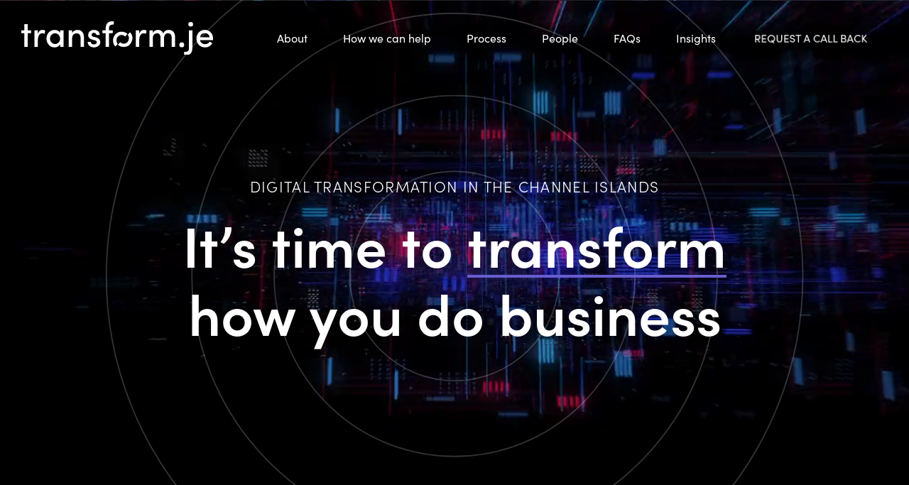

--- FILE ---
content_type: text/css
request_url: https://transform.je/wp-content/cache/autoptimize/css/autoptimize_single_ed27eeb3036f124be928bd1edd2bf32b.css?ver=1607786361
body_size: 4503
content:
.elementor-12 .elementor-element.elementor-element-16b4e5c>.elementor-container>.elementor-row>.elementor-column>.elementor-column-wrap>.elementor-widget-wrap{align-content:center;align-items:center}.elementor-12 .elementor-element.elementor-element-16b4e5c{overflow:hidden;transition:background .3s,border .3s,border-radius .3s,box-shadow .3s;padding:250px 20px}.elementor-12 .elementor-element.elementor-element-16b4e5c:not(.elementor-motion-effects-element-type-background),.elementor-12 .elementor-element.elementor-element-16b4e5c>.elementor-motion-effects-container>.elementor-motion-effects-layer{background:url("https://transform.je/wp-content/uploads/2020/09/transformJE-opening-video-frame.jpg") 50% 50%;background-size:cover}.elementor-12 .elementor-element.elementor-element-16b4e5c>.elementor-background-overlay{background-color:transparent;background-image:radial-gradient(at center center,#2b3355 0%,rgba(26,46,59,.8) 100%);opacity:.5;mix-blend-mode:multiply;transition:background .3s,border-radius .3s,opacity .3s}.elementor-12 .elementor-element.elementor-element-1451ed7{z-index:10}.elementor-12 .elementor-element.elementor-element-0adc09f{width:87%;max-width:87%;top:55%}body:not(.rtl) .elementor-12 .elementor-element.elementor-element-0adc09f{left:50%}body.rtl .elementor-12 .elementor-element.elementor-element-0adc09f{right:50%}.elementor-12 .elementor-element.elementor-element-fd94ef6 .elementor-text-editor{text-align:center}.elementor-12 .elementor-element.elementor-element-fd94ef6{color:#fff;font-size:21px;font-weight:300;text-transform:uppercase;line-height:1.2em;letter-spacing:1.3px;z-index:10}.elementor-12 .elementor-element.elementor-element-0ca577c{text-align:center;z-index:10}.elementor-12 .elementor-element.elementor-element-0ca577c .elementor-heading-title{color:#fff}.elementor-12 .elementor-element.elementor-element-bab6467 .elementor-button{font-size:17px;font-weight:400;border-radius:5px;padding:19px 38px}.elementor-12 .elementor-element.elementor-element-bab6467>.elementor-widget-container{margin:40px 0 0}.elementor-12 .elementor-element.elementor-element-bab6467{z-index:10}.elementor-12 .elementor-element.elementor-element-368311b{text-align:center;z-index:999}.elementor-12 .elementor-element.elementor-element-368311b .elementor-image img{width:24px}.elementor-12 .elementor-element.elementor-element-368311b>.elementor-widget-container{margin:-65px 0 0}.elementor-12 .elementor-element.elementor-element-0eeb7ea{overflow:hidden;padding:120px 20px 0}.elementor-12 .elementor-element.elementor-element-546d6e8>.elementor-element-populated{margin:0 15px 0 0}.elementor-12 .elementor-element.elementor-element-3965143:not(.elementor-motion-effects-element-type-background),.elementor-12 .elementor-element.elementor-element-3965143>.elementor-motion-effects-container>.elementor-motion-effects-layer{background-color:#f2f8ff}.elementor-12 .elementor-element.elementor-element-3965143{transition:background .3s,border .3s,border-radius .3s,box-shadow .3s;padding:65px 60px}.elementor-12 .elementor-element.elementor-element-3965143>.elementor-background-overlay{transition:background .3s,border-radius .3s,opacity .3s}.elementor-12 .elementor-element.elementor-element-780b506{text-align:left}.elementor-12 .elementor-element.elementor-element-780b506 .elementor-heading-title{color:#1a2e3b}.elementor-12 .elementor-element.elementor-element-511cb41 .elementor-text-editor{text-align:left}.elementor-12 .elementor-element.elementor-element-511cb41{color:#1a2e3b;font-size:24px;font-weight:500}.elementor-12 .elementor-element.elementor-element-511cb41>.elementor-widget-container{margin:-10px 0 0}.elementor-12 .elementor-element.elementor-element-d9be750 .elementor-text-editor{text-align:left}.elementor-12 .elementor-element.elementor-element-d9be750{color:#45525f;font-size:16px;font-weight:300;line-height:1.6em}.elementor-12 .elementor-element.elementor-element-d9be750>.elementor-widget-container{margin:15px 0 0}.elementor-12 .elementor-element.elementor-element-0b0661d{overflow:hidden;margin-top:60px;margin-bottom:0;padding:0 40px 0 0}.elementor-12 .elementor-element.elementor-element-76b0073 .elementor-heading-title{color:#1a2e3b;font-weight:400}.elementor-12 .elementor-element.elementor-element-e92ed78 .elementor-text-editor{text-align:left}.elementor-12 .elementor-element.elementor-element-e92ed78{color:#1a2e3b;font-size:18px;font-weight:300;line-height:1.6em}.elementor-12 .elementor-element.elementor-element-e92ed78>.elementor-widget-container{margin:15px 0 0}.elementor-12 .elementor-element.elementor-element-c70b91f .elementor-text-editor{text-align:left}.elementor-12 .elementor-element.elementor-element-c70b91f{color:#1a2e3b;font-size:18px;font-weight:300;line-height:1.6em}.elementor-12 .elementor-element.elementor-element-c70b91f>.elementor-widget-container{margin:0}.elementor-12 .elementor-element.elementor-element-2af0bfa .elementor-text-editor{text-align:left}.elementor-12 .elementor-element.elementor-element-2af0bfa{color:#1a2e3b;font-size:18px;font-weight:300;line-height:1.6em}.elementor-12 .elementor-element.elementor-element-2af0bfa>.elementor-widget-container{margin:0}.elementor-12 .elementor-element.elementor-element-eb28445>.elementor-element-populated{margin:0 0 0 15px}.elementor-12 .elementor-element.elementor-element-c61bd4d>.elementor-container{max-width:520px}.elementor-12 .elementor-element.elementor-element-c61bd4d{border-style:solid;border-width:0 0 1px;border-color:#dee6ef;transition:background .3s,border .3s,border-radius .3s,box-shadow .3s;padding:37px 40px 50px}.elementor-12 .elementor-element.elementor-element-c61bd4d>.elementor-background-overlay{transition:background .3s,border-radius .3s,opacity .3s}.elementor-12 .elementor-element.elementor-element-ed74fa6{text-align:center}.elementor-12 .elementor-element.elementor-element-ed74fa6 .elementor-heading-title{color:#6a8ba0;font-weight:500}.elementor-12 .elementor-element.elementor-element-ed74fa6>.elementor-widget-container{margin:0 0 30px}.elementor-12 .elementor-element.elementor-element-3c067f9 .elementor-image img{width:180px}.elementor-12 .elementor-element.elementor-element-3c067f9>.elementor-widget-container{margin:0}.elementor-12 .elementor-element.elementor-element-ee1b05a .elementor-text-editor{text-align:center}.elementor-12 .elementor-element.elementor-element-ee1b05a{color:#6a8ba0;font-size:18px;font-weight:300;line-height:1.6em}.elementor-12 .elementor-element.elementor-element-ee1b05a>.elementor-widget-container{margin:15px 0 0}.elementor-12 .elementor-element.elementor-element-3b455f6 .elementor-text-editor{text-align:center}.elementor-12 .elementor-element.elementor-element-3b455f6{color:#6e5bcf;font-size:16px;font-weight:400;line-height:1.6em}.elementor-12 .elementor-element.elementor-element-3b455f6>.elementor-widget-container{margin:-7px 0 0}.elementor-12 .elementor-element.elementor-element-d37938c>.elementor-container{max-width:520px}.elementor-12 .elementor-element.elementor-element-d37938c{border-style:solid;border-width:0 0 1px;border-color:#dee6ef;transition:background .3s,border .3s,border-radius .3s,box-shadow .3s;padding:60px 40px}.elementor-12 .elementor-element.elementor-element-d37938c>.elementor-background-overlay{transition:background .3s,border-radius .3s,opacity .3s}.elementor-12 .elementor-element.elementor-element-f69bf6f .elementor-image img{width:157px}.elementor-12 .elementor-element.elementor-element-f69bf6f>.elementor-widget-container{margin:0}.elementor-12 .elementor-element.elementor-element-2f6e7ce .elementor-text-editor{text-align:center}.elementor-12 .elementor-element.elementor-element-2f6e7ce{color:#6a8ba0;font-size:18px;font-weight:300;line-height:1.6em}.elementor-12 .elementor-element.elementor-element-2f6e7ce>.elementor-widget-container{margin:15px 0 0}.elementor-12 .elementor-element.elementor-element-a6d99cf .elementor-text-editor{text-align:center}.elementor-12 .elementor-element.elementor-element-a6d99cf{color:#6e5bcf;font-size:16px;font-weight:400;line-height:1.6em}.elementor-12 .elementor-element.elementor-element-a6d99cf>.elementor-widget-container{margin:-7px 0 0}.elementor-12 .elementor-element.elementor-element-7fd65e7>.elementor-container{max-width:520px}.elementor-12 .elementor-element.elementor-element-7fd65e7{border-style:solid;border-width:0;border-color:#dee6ef;transition:background .3s,border .3s,border-radius .3s,box-shadow .3s;padding:60px 40px}.elementor-12 .elementor-element.elementor-element-7fd65e7>.elementor-background-overlay{transition:background .3s,border-radius .3s,opacity .3s}.elementor-12 .elementor-element.elementor-element-d5a9516{text-align:center}.elementor-12 .elementor-element.elementor-element-d5a9516 .elementor-image img{width:190px}.elementor-12 .elementor-element.elementor-element-d5a9516>.elementor-widget-container{margin:0}.elementor-12 .elementor-element.elementor-element-e40c925 .elementor-text-editor{text-align:center}.elementor-12 .elementor-element.elementor-element-e40c925{color:#6a8ba0;font-size:18px;font-weight:300;line-height:1.6em}.elementor-12 .elementor-element.elementor-element-e40c925>.elementor-widget-container{margin:15px 0 0}.elementor-12 .elementor-element.elementor-element-e7b1e7a .elementor-text-editor{text-align:center}.elementor-12 .elementor-element.elementor-element-e7b1e7a{color:#6e5bcf;font-size:16px;font-weight:400;line-height:1.6em}.elementor-12 .elementor-element.elementor-element-e7b1e7a>.elementor-widget-container{margin:-7px 0 0}.elementor-12 .elementor-element.elementor-element-3448eea{overflow:hidden;padding:100px 0 0}.elementor-12 .elementor-element.elementor-element-070b0ce{text-align:center}.elementor-12 .elementor-element.elementor-element-070b0ce .elementor-heading-title{color:#1a2e3b}.elementor-12 .elementor-element.elementor-element-070b0ce>.elementor-widget-container{margin:0 0 50px}.elementor-12 .elementor-element.elementor-element-96f28a4{overflow:hidden;padding:0 20px 120px}.elementor-12 .elementor-element.elementor-element-0f86131>.elementor-container{max-width:520px}.elementor-12 .elementor-element.elementor-element-0f86131{border-style:solid;border-width:1px;border-color:#dee6ef;transition:background .3s,border .3s,border-radius .3s,box-shadow .3s;padding:64px 40px}.elementor-12 .elementor-element.elementor-element-0f86131>.elementor-background-overlay{transition:background .3s,border-radius .3s,opacity .3s}.elementor-12 .elementor-element.elementor-element-72f9344{text-align:center}.elementor-12 .elementor-element.elementor-element-72f9344 .elementor-image img{width:100px}.elementor-12 .elementor-element.elementor-element-72f9344>.elementor-widget-container{margin:0}.elementor-12 .elementor-element.elementor-element-1894846 .elementor-text-editor{text-align:center}.elementor-12 .elementor-element.elementor-element-1894846{color:#6a8ba0;font-size:16px;font-weight:300;line-height:1.6em}.elementor-12 .elementor-element.elementor-element-1894846>.elementor-widget-container{margin:10px 0 0}.elementor-12 .elementor-element.elementor-element-de146a4{text-align:center}.elementor-12 .elementor-element.elementor-element-de146a4 .elementor-heading-title{color:#6a8ba0;font-weight:500}.elementor-12 .elementor-element.elementor-element-de146a4>.elementor-widget-container{margin:0 0 20px}.elementor-12 .elementor-element.elementor-element-9bd47be .elementor-text-editor{text-align:center}.elementor-12 .elementor-element.elementor-element-9bd47be{color:#6e5bcf;font-size:16px;font-weight:400;line-height:1.6em}.elementor-12 .elementor-element.elementor-element-9bd47be>.elementor-widget-container{margin:0}.elementor-12 .elementor-element.elementor-element-2fddbb3>.elementor-element-populated{margin:0 0 0 30px}.elementor-bc-flex-widget .elementor-12 .elementor-element.elementor-element-66d486f.elementor-column .elementor-column-wrap{align-items:center}.elementor-12 .elementor-element.elementor-element-66d486f.elementor-column.elementor-element[data-element_type="column"]>.elementor-column-wrap.elementor-element-populated>.elementor-widget-wrap{align-content:center;align-items:center}.elementor-12 .elementor-element.elementor-element-5bdfcda{z-index:5;width:auto;max-width:auto;top:50%}body:not(.rtl) .elementor-12 .elementor-element.elementor-element-5bdfcda{left:50%}body.rtl .elementor-12 .elementor-element.elementor-element-5bdfcda{right:50%}.elementor-12 .elementor-element.elementor-element-e0a0388 .elementor-icon-wrapper{text-align:center}.elementor-12 .elementor-element.elementor-element-e0a0388.elementor-view-stacked .elementor-icon{background-color:#6c6464}.elementor-12 .elementor-element.elementor-element-e0a0388.elementor-view-framed .elementor-icon,.elementor-12 .elementor-element.elementor-element-e0a0388.elementor-view-default .elementor-icon{color:#6c6464;border-color:#6c6464}.elementor-12 .elementor-element.elementor-element-e0a0388.elementor-view-framed .elementor-icon,.elementor-12 .elementor-element.elementor-element-e0a0388.elementor-view-default .elementor-icon svg{fill:#6c6464}.elementor-12 .elementor-element.elementor-element-e0a0388 .elementor-icon{font-size:50px}.elementor-12 .elementor-element.elementor-element-e0a0388 .elementor-icon i,.elementor-12 .elementor-element.elementor-element-e0a0388 .elementor-icon svg{transform:rotate(0deg)}.elementor-12 .elementor-element.elementor-element-e0a0388{z-index:10;top:0}body:not(.rtl) .elementor-12 .elementor-element.elementor-element-e0a0388{left:0}body.rtl .elementor-12 .elementor-element.elementor-element-e0a0388{right:0}.elementor-12 .elementor-element.elementor-element-3cfcb88 .elementor-text-editor{text-align:left}.elementor-12 .elementor-element.elementor-element-3cfcb88{color:#fff;font-size:20px;z-index:2;width:auto;max-width:auto;top:30px}body:not(.rtl) .elementor-12 .elementor-element.elementor-element-3cfcb88{left:37px}body.rtl .elementor-12 .elementor-element.elementor-element-3cfcb88{right:37px}.elementor-12 .elementor-element.elementor-element-506e9a0{overflow:hidden;padding:0 20px 140px}.elementor-12 .elementor-element.elementor-element-7cb3088{text-align:center}.elementor-12 .elementor-element.elementor-element-7cb3088 .elementor-heading-title{color:#1a2e3b}.elementor-12 .elementor-element.elementor-element-7cb3088>.elementor-widget-container{margin:0 0 50px}.elementor-12 .elementor-element.elementor-element-22457e5{overflow:hidden;transition:background .3s,border .3s,border-radius .3s,box-shadow .3s;padding:100px 20px}.elementor-12 .elementor-element.elementor-element-22457e5:not(.elementor-motion-effects-element-type-background),.elementor-12 .elementor-element.elementor-element-22457e5>.elementor-motion-effects-container>.elementor-motion-effects-layer{background-image:url("https://transform.je/wp-content/uploads/2020/08/proxyclick-visitor-management-system-3h7j04-6y3Q-unsplash.jpg");background-position:center center;background-repeat:no-repeat;background-size:cover}.elementor-12 .elementor-element.elementor-element-22457e5>.elementor-background-overlay{background-color:transparent;background-image:linear-gradient(90deg,#2b3355 0%,rgba(26,46,59,.8) 100%);opacity:.9;transition:background .3s,border-radius .3s,opacity .3s}.elementor-12 .elementor-element.elementor-element-3b9a399{z-index:6}.elementor-12 .elementor-element.elementor-element-7a0016c{text-align:center}.elementor-12 .elementor-element.elementor-element-7a0016c .elementor-heading-title{color:#fff}.elementor-12 .elementor-element.elementor-element-7a0016c>.elementor-widget-container{margin:0 0 60px}.elementor-12 .elementor-element.elementor-element-b93a91d{z-index:6}.elementor-12 .elementor-element.elementor-element-94a25fd:not(.elementor-motion-effects-element-type-background)>.elementor-column-wrap,.elementor-12 .elementor-element.elementor-element-94a25fd>.elementor-column-wrap>.elementor-motion-effects-container>.elementor-motion-effects-layer{background-color:transparent;background-image:linear-gradient(116deg,#0f63d1 0%,#6e5bcf 100%)}.elementor-12 .elementor-element.elementor-element-94a25fd>.elementor-element-populated,.elementor-12 .elementor-element.elementor-element-94a25fd>.elementor-element-populated>.elementor-background-overlay,.elementor-12 .elementor-element.elementor-element-94a25fd>.elementor-background-slideshow{border-radius:6px}.elementor-12 .elementor-element.elementor-element-94a25fd>.elementor-element-populated{transition:background .3s,border .3s,border-radius .3s,box-shadow .3s;margin:0 15px 0 0;padding:50px 50px 50px 60px}.elementor-12 .elementor-element.elementor-element-94a25fd>.elementor-element-populated>.elementor-background-overlay{transition:background .3s,border-radius .3s,opacity .3s}.elementor-12 .elementor-element.elementor-element-e1954c8 .elementor-icon-wrapper{text-align:center}.elementor-12 .elementor-element.elementor-element-e1954c8.elementor-view-stacked .elementor-icon{background-color:#fff}.elementor-12 .elementor-element.elementor-element-e1954c8.elementor-view-framed .elementor-icon,.elementor-12 .elementor-element.elementor-element-e1954c8.elementor-view-default .elementor-icon{color:#fff;border-color:#fff}.elementor-12 .elementor-element.elementor-element-e1954c8.elementor-view-framed .elementor-icon,.elementor-12 .elementor-element.elementor-element-e1954c8.elementor-view-default .elementor-icon svg{fill:#fff}.elementor-12 .elementor-element.elementor-element-e1954c8 .elementor-icon{font-size:39px}.elementor-12 .elementor-element.elementor-element-e1954c8 .elementor-icon i,.elementor-12 .elementor-element.elementor-element-e1954c8 .elementor-icon svg{transform:rotate(0deg)}.elementor-12 .elementor-element.elementor-element-e1954c8{z-index:10;width:auto;max-width:auto;top:0}body:not(.rtl) .elementor-12 .elementor-element.elementor-element-e1954c8{right:0}body.rtl .elementor-12 .elementor-element.elementor-element-e1954c8{left:0}.elementor-12 .elementor-element.elementor-element-b562afe.elementor-view-stacked .elementor-icon{background-color:#fff}.elementor-12 .elementor-element.elementor-element-b562afe.elementor-view-framed .elementor-icon,.elementor-12 .elementor-element.elementor-element-b562afe.elementor-view-default .elementor-icon{fill:#fff;color:#fff;border-color:#fff}.elementor-12 .elementor-element.elementor-element-b562afe.elementor-position-right .elementor-icon-box-icon{margin-left:68px}.elementor-12 .elementor-element.elementor-element-b562afe.elementor-position-left .elementor-icon-box-icon{margin-right:68px}.elementor-12 .elementor-element.elementor-element-b562afe.elementor-position-top .elementor-icon-box-icon{margin-bottom:68px}.elementor-12 .elementor-element.elementor-element-b562afe .elementor-icon{font-size:88px}.elementor-12 .elementor-element.elementor-element-b562afe .elementor-icon i{transform:rotate(0deg)}.elementor-12 .elementor-element.elementor-element-b562afe .elementor-icon-box-wrapper{text-align:left}.elementor-12 .elementor-element.elementor-element-b562afe .elementor-icon-box-content .elementor-icon-box-title{color:#fff}.elementor-12 .elementor-element.elementor-element-b562afe .elementor-icon-box-content .elementor-icon-box-title,.elementor-12 .elementor-element.elementor-element-b562afe .elementor-icon-box-content .elementor-icon-box-title a{font-weight:500}.elementor-12 .elementor-element.elementor-element-b562afe .elementor-icon-box-content .elementor-icon-box-description{color:#fff;font-size:18px;font-weight:300;line-height:1.6em}.elementor-12 .elementor-element.elementor-element-71a921b:not(.elementor-motion-effects-element-type-background)>.elementor-column-wrap,.elementor-12 .elementor-element.elementor-element-71a921b>.elementor-column-wrap>.elementor-motion-effects-container>.elementor-motion-effects-layer{background-color:transparent;background-image:linear-gradient(116deg,#0f63d1 0%,#6e5bcf 100%)}.elementor-12 .elementor-element.elementor-element-71a921b>.elementor-element-populated,.elementor-12 .elementor-element.elementor-element-71a921b>.elementor-element-populated>.elementor-background-overlay,.elementor-12 .elementor-element.elementor-element-71a921b>.elementor-background-slideshow{border-radius:6px}.elementor-12 .elementor-element.elementor-element-71a921b>.elementor-element-populated{transition:background .3s,border .3s,border-radius .3s,box-shadow .3s;margin:0 0 0 15px;padding:50px 50px 50px 60px}.elementor-12 .elementor-element.elementor-element-71a921b>.elementor-element-populated>.elementor-background-overlay{transition:background .3s,border-radius .3s,opacity .3s}.elementor-12 .elementor-element.elementor-element-2ed88a8 .elementor-icon-wrapper{text-align:center}.elementor-12 .elementor-element.elementor-element-2ed88a8.elementor-view-stacked .elementor-icon{background-color:#fff}.elementor-12 .elementor-element.elementor-element-2ed88a8.elementor-view-framed .elementor-icon,.elementor-12 .elementor-element.elementor-element-2ed88a8.elementor-view-default .elementor-icon{color:#fff;border-color:#fff}.elementor-12 .elementor-element.elementor-element-2ed88a8.elementor-view-framed .elementor-icon,.elementor-12 .elementor-element.elementor-element-2ed88a8.elementor-view-default .elementor-icon svg{fill:#fff}.elementor-12 .elementor-element.elementor-element-2ed88a8 .elementor-icon{font-size:39px}.elementor-12 .elementor-element.elementor-element-2ed88a8 .elementor-icon i,.elementor-12 .elementor-element.elementor-element-2ed88a8 .elementor-icon svg{transform:rotate(0deg)}.elementor-12 .elementor-element.elementor-element-2ed88a8{z-index:10;width:auto;max-width:auto;top:0}body:not(.rtl) .elementor-12 .elementor-element.elementor-element-2ed88a8{right:0}body.rtl .elementor-12 .elementor-element.elementor-element-2ed88a8{left:0}.elementor-12 .elementor-element.elementor-element-c8233ce.elementor-view-stacked .elementor-icon{background-color:#fff}.elementor-12 .elementor-element.elementor-element-c8233ce.elementor-view-framed .elementor-icon,.elementor-12 .elementor-element.elementor-element-c8233ce.elementor-view-default .elementor-icon{fill:#fff;color:#fff;border-color:#fff}.elementor-12 .elementor-element.elementor-element-c8233ce.elementor-position-right .elementor-icon-box-icon{margin-left:68px}.elementor-12 .elementor-element.elementor-element-c8233ce.elementor-position-left .elementor-icon-box-icon{margin-right:68px}.elementor-12 .elementor-element.elementor-element-c8233ce.elementor-position-top .elementor-icon-box-icon{margin-bottom:68px}.elementor-12 .elementor-element.elementor-element-c8233ce .elementor-icon{font-size:88px}.elementor-12 .elementor-element.elementor-element-c8233ce .elementor-icon i{transform:rotate(0deg)}.elementor-12 .elementor-element.elementor-element-c8233ce .elementor-icon-box-wrapper{text-align:left}.elementor-12 .elementor-element.elementor-element-c8233ce .elementor-icon-box-content .elementor-icon-box-title{color:#fff}.elementor-12 .elementor-element.elementor-element-c8233ce .elementor-icon-box-content .elementor-icon-box-title,.elementor-12 .elementor-element.elementor-element-c8233ce .elementor-icon-box-content .elementor-icon-box-title a{font-weight:500}.elementor-12 .elementor-element.elementor-element-c8233ce .elementor-icon-box-content .elementor-icon-box-description{color:#fff;font-size:18px;font-weight:300;line-height:1.6em}.elementor-12 .elementor-element.elementor-element-838a844{margin-top:30px;margin-bottom:0;z-index:6}.elementor-12 .elementor-element.elementor-element-3333b5c:not(.elementor-motion-effects-element-type-background)>.elementor-column-wrap,.elementor-12 .elementor-element.elementor-element-3333b5c>.elementor-column-wrap>.elementor-motion-effects-container>.elementor-motion-effects-layer{background-color:transparent;background-image:linear-gradient(116deg,#0f63d1 0%,#6e5bcf 100%)}.elementor-12 .elementor-element.elementor-element-3333b5c>.elementor-element-populated,.elementor-12 .elementor-element.elementor-element-3333b5c>.elementor-element-populated>.elementor-background-overlay,.elementor-12 .elementor-element.elementor-element-3333b5c>.elementor-background-slideshow{border-radius:6px}.elementor-12 .elementor-element.elementor-element-3333b5c>.elementor-element-populated{transition:background .3s,border .3s,border-radius .3s,box-shadow .3s;margin:0 15px 0 0;padding:50px 50px 50px 60px}.elementor-12 .elementor-element.elementor-element-3333b5c>.elementor-element-populated>.elementor-background-overlay{transition:background .3s,border-radius .3s,opacity .3s}.elementor-12 .elementor-element.elementor-element-669b7f2 .elementor-icon-wrapper{text-align:center}.elementor-12 .elementor-element.elementor-element-669b7f2.elementor-view-stacked .elementor-icon{background-color:#fff}.elementor-12 .elementor-element.elementor-element-669b7f2.elementor-view-framed .elementor-icon,.elementor-12 .elementor-element.elementor-element-669b7f2.elementor-view-default .elementor-icon{color:#fff;border-color:#fff}.elementor-12 .elementor-element.elementor-element-669b7f2.elementor-view-framed .elementor-icon,.elementor-12 .elementor-element.elementor-element-669b7f2.elementor-view-default .elementor-icon svg{fill:#fff}.elementor-12 .elementor-element.elementor-element-669b7f2 .elementor-icon{font-size:39px}.elementor-12 .elementor-element.elementor-element-669b7f2 .elementor-icon i,.elementor-12 .elementor-element.elementor-element-669b7f2 .elementor-icon svg{transform:rotate(0deg)}.elementor-12 .elementor-element.elementor-element-669b7f2{z-index:10;width:auto;max-width:auto;top:0}body:not(.rtl) .elementor-12 .elementor-element.elementor-element-669b7f2{right:0}body.rtl .elementor-12 .elementor-element.elementor-element-669b7f2{left:0}.elementor-12 .elementor-element.elementor-element-581017d.elementor-view-stacked .elementor-icon{background-color:#fff}.elementor-12 .elementor-element.elementor-element-581017d.elementor-view-framed .elementor-icon,.elementor-12 .elementor-element.elementor-element-581017d.elementor-view-default .elementor-icon{fill:#fff;color:#fff;border-color:#fff}.elementor-12 .elementor-element.elementor-element-581017d.elementor-position-right .elementor-icon-box-icon{margin-left:68px}.elementor-12 .elementor-element.elementor-element-581017d.elementor-position-left .elementor-icon-box-icon{margin-right:68px}.elementor-12 .elementor-element.elementor-element-581017d.elementor-position-top .elementor-icon-box-icon{margin-bottom:68px}.elementor-12 .elementor-element.elementor-element-581017d .elementor-icon{font-size:88px}.elementor-12 .elementor-element.elementor-element-581017d .elementor-icon i{transform:rotate(0deg)}.elementor-12 .elementor-element.elementor-element-581017d .elementor-icon-box-wrapper{text-align:left}.elementor-12 .elementor-element.elementor-element-581017d .elementor-icon-box-content .elementor-icon-box-title{color:#fff}.elementor-12 .elementor-element.elementor-element-581017d .elementor-icon-box-content .elementor-icon-box-title,.elementor-12 .elementor-element.elementor-element-581017d .elementor-icon-box-content .elementor-icon-box-title a{font-weight:500}.elementor-12 .elementor-element.elementor-element-581017d .elementor-icon-box-content .elementor-icon-box-description{color:#fff;font-size:18px;font-weight:300;line-height:1.6em}.elementor-12 .elementor-element.elementor-element-9f1c11e:not(.elementor-motion-effects-element-type-background)>.elementor-column-wrap,.elementor-12 .elementor-element.elementor-element-9f1c11e>.elementor-column-wrap>.elementor-motion-effects-container>.elementor-motion-effects-layer{background-color:transparent;background-image:linear-gradient(116deg,#0f63d1 0%,#6e5bcf 100%)}.elementor-12 .elementor-element.elementor-element-9f1c11e>.elementor-element-populated,.elementor-12 .elementor-element.elementor-element-9f1c11e>.elementor-element-populated>.elementor-background-overlay,.elementor-12 .elementor-element.elementor-element-9f1c11e>.elementor-background-slideshow{border-radius:6px}.elementor-12 .elementor-element.elementor-element-9f1c11e>.elementor-element-populated{transition:background .3s,border .3s,border-radius .3s,box-shadow .3s;margin:0 0 0 15px;padding:50px 50px 50px 60px}.elementor-12 .elementor-element.elementor-element-9f1c11e>.elementor-element-populated>.elementor-background-overlay{transition:background .3s,border-radius .3s,opacity .3s}.elementor-12 .elementor-element.elementor-element-53bbd24 .elementor-icon-wrapper{text-align:center}.elementor-12 .elementor-element.elementor-element-53bbd24.elementor-view-stacked .elementor-icon{background-color:#fff}.elementor-12 .elementor-element.elementor-element-53bbd24.elementor-view-framed .elementor-icon,.elementor-12 .elementor-element.elementor-element-53bbd24.elementor-view-default .elementor-icon{color:#fff;border-color:#fff}.elementor-12 .elementor-element.elementor-element-53bbd24.elementor-view-framed .elementor-icon,.elementor-12 .elementor-element.elementor-element-53bbd24.elementor-view-default .elementor-icon svg{fill:#fff}.elementor-12 .elementor-element.elementor-element-53bbd24 .elementor-icon{font-size:39px}.elementor-12 .elementor-element.elementor-element-53bbd24 .elementor-icon i,.elementor-12 .elementor-element.elementor-element-53bbd24 .elementor-icon svg{transform:rotate(0deg)}.elementor-12 .elementor-element.elementor-element-53bbd24{z-index:10;width:auto;max-width:auto;top:0}body:not(.rtl) .elementor-12 .elementor-element.elementor-element-53bbd24{right:0}body.rtl .elementor-12 .elementor-element.elementor-element-53bbd24{left:0}.elementor-12 .elementor-element.elementor-element-312239e.elementor-view-stacked .elementor-icon{background-color:#fff}.elementor-12 .elementor-element.elementor-element-312239e.elementor-view-framed .elementor-icon,.elementor-12 .elementor-element.elementor-element-312239e.elementor-view-default .elementor-icon{fill:#fff;color:#fff;border-color:#fff}.elementor-12 .elementor-element.elementor-element-312239e.elementor-position-right .elementor-icon-box-icon{margin-left:68px}.elementor-12 .elementor-element.elementor-element-312239e.elementor-position-left .elementor-icon-box-icon{margin-right:68px}.elementor-12 .elementor-element.elementor-element-312239e.elementor-position-top .elementor-icon-box-icon{margin-bottom:68px}.elementor-12 .elementor-element.elementor-element-312239e .elementor-icon{font-size:88px}.elementor-12 .elementor-element.elementor-element-312239e .elementor-icon i{transform:rotate(0deg)}.elementor-12 .elementor-element.elementor-element-312239e .elementor-icon-box-wrapper{text-align:left}.elementor-12 .elementor-element.elementor-element-312239e .elementor-icon-box-content .elementor-icon-box-title{color:#fff}.elementor-12 .elementor-element.elementor-element-312239e .elementor-icon-box-content .elementor-icon-box-title,.elementor-12 .elementor-element.elementor-element-312239e .elementor-icon-box-content .elementor-icon-box-title a{font-weight:500}.elementor-12 .elementor-element.elementor-element-312239e .elementor-icon-box-content .elementor-icon-box-description{color:#fff;font-size:18px;font-weight:300;line-height:1.6em}.elementor-12 .elementor-element.elementor-element-8d871c9{margin-top:80px;margin-bottom:0}.elementor-12 .elementor-element.elementor-element-57b0958 .elementor-text-editor{text-align:center}.elementor-12 .elementor-element.elementor-element-57b0958{color:#fff;font-size:22px}.elementor-12 .elementor-element.elementor-element-c7f5bb3 .elementor-text-editor{text-align:center}.elementor-12 .elementor-element.elementor-element-c7f5bb3{color:#fff;font-size:22px}.elementor-12 .elementor-element.elementor-element-9cdce17{overflow:hidden;padding:120px 20px 60px}.elementor-12 .elementor-element.elementor-element-dff95c7{text-align:center}.elementor-12 .elementor-element.elementor-element-dff95c7 .elementor-heading-title{color:#1a2e3b}.elementor-12 .elementor-element.elementor-element-dff95c7>.elementor-widget-container{margin:0}.elementor-12 .elementor-element.elementor-element-0afaab6{overflow:hidden;padding:0 20px}.elementor-12 .elementor-element.elementor-element-f0781f3>.elementor-element-populated{margin:0 20px 0 0}.elementor-12 .elementor-element.elementor-element-1f15df5{text-align:center}.elementor-12 .elementor-element.elementor-element-1f15df5>.elementor-widget-container{margin:0;border-style:solid;border-width:1px 1px 0;border-color:#dee6ef}.elementor-12 .elementor-element.elementor-element-d47b8e7{overflow:hidden;border-style:solid;border-width:0 1px;border-color:#dee6ef;transition:background .3s,border .3s,border-radius .3s,box-shadow .3s;margin-top:-90px;margin-bottom:0;padding:0;z-index:2}.elementor-12 .elementor-element.elementor-element-d47b8e7>.elementor-background-overlay{transition:background .3s,border-radius .3s,opacity .3s}.elementor-12 .elementor-element.elementor-element-1e12ba8 .elementor-text-editor{text-align:left}.elementor-12 .elementor-element.elementor-element-1e12ba8{color:#fff;font-size:18px;font-weight:300;width:auto;max-width:auto}.elementor-12 .elementor-element.elementor-element-1e12ba8>.elementor-widget-container{padding:10px 20px;background-color:transparent;background-image:linear-gradient(105deg,#0f63d1 0%,#6e5bcf 100%)}.elementor-12 .elementor-element.elementor-element-22beda2{--grid-template-columns:repeat(0,auto);--grid-column-gap:5px;--grid-side-margin:5px;--grid-row-gap:0px;--grid-bottom-margin:0px}.elementor-12 .elementor-element.elementor-element-22beda2 .elementor-widget-container{justify-content:flex-end}.elementor-12 .elementor-element.elementor-element-22beda2 .elementor-social-icon{background-color:#0f63d1;font-size:25px;padding:.5em}.elementor-12 .elementor-element.elementor-element-22beda2 .elementor-icon{border-radius:0}.elementor-12 .elementor-element.elementor-element-22beda2>.elementor-widget-container{margin:0 20px 0 0}.elementor-12 .elementor-element.elementor-element-bcd97f7{border-style:solid;border-width:0 1px 1px;border-color:#dee6ef;transition:background .3s,border .3s,border-radius .3s,box-shadow .3s;margin-top:-1px;margin-bottom:0;padding:10px 20px 40px}.elementor-12 .elementor-element.elementor-element-bcd97f7>.elementor-background-overlay{transition:background .3s,border-radius .3s,opacity .3s}.elementor-12 .elementor-element.elementor-element-a911815{text-align:center}.elementor-12 .elementor-element.elementor-element-a911815 .elementor-heading-title{color:#2d3339;font-weight:500}.elementor-12 .elementor-element.elementor-element-8ef418d .elementor-text-editor{text-align:center}.elementor-12 .elementor-element.elementor-element-8ef418d{color:#6e5bcf;font-size:14px;text-transform:uppercase}.elementor-12 .elementor-element.elementor-element-8ef418d>.elementor-widget-container{margin:-20px 0 0}.elementor-12 .elementor-element.elementor-element-dfd3f44 .elementor-text-editor{text-align:center}.elementor-12 .elementor-element.elementor-element-dfd3f44{color:#6a8ba0;font-size:16px;font-weight:300}.elementor-12 .elementor-element.elementor-element-dfd3f44>.elementor-widget-container{margin:10px 0 0}.elementor-12 .elementor-element.elementor-element-5b5baa8>.elementor-element-populated{margin:0 10px}.elementor-12 .elementor-element.elementor-element-8225646{text-align:center}.elementor-12 .elementor-element.elementor-element-8225646>.elementor-widget-container{margin:0;border-style:solid;border-width:1px 1px 0;border-color:#dee6ef}.elementor-12 .elementor-element.elementor-element-63a3857{overflow:hidden;border-style:solid;border-width:0 1px;border-color:#dee6ef;transition:background .3s,border .3s,border-radius .3s,box-shadow .3s;margin-top:-90px;margin-bottom:0;padding:0;z-index:2}.elementor-12 .elementor-element.elementor-element-63a3857>.elementor-background-overlay{transition:background .3s,border-radius .3s,opacity .3s}.elementor-12 .elementor-element.elementor-element-fd727cc .elementor-text-editor{text-align:left}.elementor-12 .elementor-element.elementor-element-fd727cc{color:#fff;font-size:18px;font-weight:300;width:auto;max-width:auto}.elementor-12 .elementor-element.elementor-element-fd727cc>.elementor-widget-container{padding:10px 20px;background-color:transparent;background-image:linear-gradient(105deg,#0f63d1 0%,#6e5bcf 100%)}.elementor-12 .elementor-element.elementor-element-e71ab19{--grid-template-columns:repeat(0,auto);--grid-column-gap:5px;--grid-side-margin:5px;--grid-row-gap:0px;--grid-bottom-margin:0px}.elementor-12 .elementor-element.elementor-element-e71ab19 .elementor-widget-container{justify-content:flex-end}.elementor-12 .elementor-element.elementor-element-e71ab19 .elementor-social-icon{background-color:#0f63d1;font-size:25px;padding:.5em}.elementor-12 .elementor-element.elementor-element-e71ab19 .elementor-icon{border-radius:0}.elementor-12 .elementor-element.elementor-element-e71ab19>.elementor-widget-container{margin:0 20px 0 0}.elementor-12 .elementor-element.elementor-element-c499c3e{border-style:solid;border-width:0 1px 1px;border-color:#dee6ef;transition:background .3s,border .3s,border-radius .3s,box-shadow .3s;margin-top:-1px;margin-bottom:0;padding:10px 20px 40px}.elementor-12 .elementor-element.elementor-element-c499c3e>.elementor-background-overlay{transition:background .3s,border-radius .3s,opacity .3s}.elementor-12 .elementor-element.elementor-element-7da2380{text-align:center}.elementor-12 .elementor-element.elementor-element-7da2380 .elementor-heading-title{color:#2d3339;font-weight:500}.elementor-12 .elementor-element.elementor-element-03d7878 .elementor-text-editor{text-align:center}.elementor-12 .elementor-element.elementor-element-03d7878{color:#6e5bcf;font-size:14px;text-transform:uppercase}.elementor-12 .elementor-element.elementor-element-03d7878>.elementor-widget-container{margin:-20px 0 0}.elementor-12 .elementor-element.elementor-element-8bd11a4 .elementor-text-editor{text-align:center}.elementor-12 .elementor-element.elementor-element-8bd11a4{color:#6a8ba0;font-size:16px;font-weight:300}.elementor-12 .elementor-element.elementor-element-8bd11a4>.elementor-widget-container{margin:10px 0 0}.elementor-12 .elementor-element.elementor-element-9b1920b>.elementor-element-populated{margin:0 0 0 20px}.elementor-12 .elementor-element.elementor-element-78ba2d4{text-align:center}.elementor-12 .elementor-element.elementor-element-78ba2d4>.elementor-widget-container{margin:0;border-style:solid;border-width:1px 1px 0;border-color:#dee6ef}.elementor-12 .elementor-element.elementor-element-5f1ad37{overflow:hidden;border-style:solid;border-width:0 1px;border-color:#dee6ef;transition:background .3s,border .3s,border-radius .3s,box-shadow .3s;margin-top:-90px;margin-bottom:0;padding:0;z-index:2}.elementor-12 .elementor-element.elementor-element-5f1ad37>.elementor-background-overlay{transition:background .3s,border-radius .3s,opacity .3s}.elementor-12 .elementor-element.elementor-element-8342f9d .elementor-text-editor{text-align:left}.elementor-12 .elementor-element.elementor-element-8342f9d{color:#fff;font-size:18px;font-weight:300;width:auto;max-width:auto}.elementor-12 .elementor-element.elementor-element-8342f9d>.elementor-widget-container{padding:10px 20px;background-color:transparent;background-image:linear-gradient(105deg,#0f63d1 0%,#6e5bcf 100%)}.elementor-12 .elementor-element.elementor-element-b9130ac{--grid-template-columns:repeat(0,auto);--grid-column-gap:5px;--grid-side-margin:5px;--grid-row-gap:0px;--grid-bottom-margin:0px}.elementor-12 .elementor-element.elementor-element-b9130ac .elementor-widget-container{justify-content:flex-end}.elementor-12 .elementor-element.elementor-element-b9130ac .elementor-social-icon{background-color:#0f63d1;font-size:25px;padding:.5em}.elementor-12 .elementor-element.elementor-element-b9130ac .elementor-icon{border-radius:0}.elementor-12 .elementor-element.elementor-element-b9130ac>.elementor-widget-container{margin:0 20px 0 0}.elementor-12 .elementor-element.elementor-element-92c548e{border-style:solid;border-width:0 1px 1px;border-color:#dee6ef;transition:background .3s,border .3s,border-radius .3s,box-shadow .3s;margin-top:-1px;margin-bottom:0;padding:10px 20px 40px}.elementor-12 .elementor-element.elementor-element-92c548e>.elementor-background-overlay{transition:background .3s,border-radius .3s,opacity .3s}.elementor-12 .elementor-element.elementor-element-61636a4{text-align:center}.elementor-12 .elementor-element.elementor-element-61636a4 .elementor-heading-title{color:#2d3339;font-weight:500}.elementor-12 .elementor-element.elementor-element-6b0527b .elementor-text-editor{text-align:center}.elementor-12 .elementor-element.elementor-element-6b0527b{color:#6e5bcf;font-size:14px;text-transform:uppercase}.elementor-12 .elementor-element.elementor-element-6b0527b>.elementor-widget-container{margin:-20px 0 0}.elementor-12 .elementor-element.elementor-element-e48fb71 .elementor-text-editor{text-align:center}.elementor-12 .elementor-element.elementor-element-e48fb71{color:#6a8ba0;font-size:16px;font-weight:300}.elementor-12 .elementor-element.elementor-element-e48fb71>.elementor-widget-container{margin:10px 0 0}.elementor-12 .elementor-element.elementor-element-67d77b9{overflow:hidden;padding:100px 20px 120px}.elementor-12 .elementor-element.elementor-element-7ea0116{text-align:center}.elementor-12 .elementor-element.elementor-element-7ea0116 .elementor-heading-title{color:#1a2e3b}.elementor-12 .elementor-element.elementor-element-7ea0116>.elementor-widget-container{margin:0}.elementor-12 .elementor-element.elementor-element-f990e5d{margin-top:50px;margin-bottom:0}.elementor-12 .elementor-element.elementor-element-9b7739e{overflow:hidden;padding:0 20px 120px}.elementor-12 .elementor-element.elementor-element-076d854{text-align:center}.elementor-12 .elementor-element.elementor-element-076d854 .elementor-heading-title{color:#1a2e3b}.elementor-12 .elementor-element.elementor-element-076d854>.elementor-widget-container{margin:0}.elementor-12 .elementor-element.elementor-element-87fa217{margin-top:50px;margin-bottom:0}.elementor-12 .elementor-element.elementor-element-980b4ed{overflow:hidden;transition:background .3s,border .3s,border-radius .3s,box-shadow .3s;padding:100px 20px 120px}.elementor-12 .elementor-element.elementor-element-980b4ed:not(.elementor-motion-effects-element-type-background),.elementor-12 .elementor-element.elementor-element-980b4ed>.elementor-motion-effects-container>.elementor-motion-effects-layer{background-color:#f2f8ff}.elementor-12 .elementor-element.elementor-element-980b4ed>.elementor-background-overlay{transition:background .3s,border-radius .3s,opacity .3s}.elementor-12 .elementor-element.elementor-element-8798807{text-align:center}.elementor-12 .elementor-element.elementor-element-8798807 .elementor-heading-title{color:#1a2e3b}.elementor-12 .elementor-element.elementor-element-8798807>.elementor-widget-container{margin:0 0 30px}.elementor-12 .elementor-element.elementor-element-6e7ca19 .elementor-main-swiper .swiper-slide{padding:40px 20px}.elementor-12 .elementor-element.elementor-element-6e7ca19 .elementor-testimonial__text{color:#1a2e3b;font-size:18px;font-weight:300}.elementor-12 .elementor-element.elementor-element-6e7ca19 .elementor-testimonial__name{color:#1a2e3b;font-size:25px;font-weight:600}.elementor-12 .elementor-element.elementor-element-6e7ca19 .elementor-testimonial__title{color:#6a8ba0;font-size:16px;font-weight:300}.elementor-12 .elementor-element.elementor-element-6e7ca19 .elementor-testimonial__image img{width:60px;height:60px;border-radius:0}.elementor-12 .elementor-element.elementor-element-6e7ca19.elementor-testimonial--layout-image_left .elementor-testimonial__content:after,.elementor-12 .elementor-element.elementor-element-6e7ca19.elementor-testimonial--layout-image_right .elementor-testimonial__content:after{top:calc(20px + (60px/2) - 8px)}body:not(.rtl) .elementor-12 .elementor-element.elementor-element-6e7ca19.elementor-testimonial--layout-image_stacked:not(.elementor-testimonial--align-center):not(.elementor-testimonial--align-right) .elementor-testimonial__content:after,body:not(.rtl) .elementor-12 .elementor-element.elementor-element-6e7ca19.elementor-testimonial--layout-image_inline:not(.elementor-testimonial--align-center):not(.elementor-testimonial--align-right) .elementor-testimonial__content:after,.elementor-12 .elementor-element.elementor-element-6e7ca19.elementor-testimonial--layout-image_stacked.elementor-testimonial--align-left .elementor-testimonial__content:after,.elementor-12 .elementor-element.elementor-element-6e7ca19.elementor-testimonial--layout-image_inline.elementor-testimonial--align-left .elementor-testimonial__content:after{left:calc(20px + (60px/2) - 8px);right:auto}body.rtl .elementor-12 .elementor-element.elementor-element-6e7ca19.elementor-testimonial--layout-image_stacked:not(.elementor-testimonial--align-center):not(.elementor-testimonial--align-left) .elementor-testimonial__content:after,body.rtl .elementor-12 .elementor-element.elementor-element-6e7ca19.elementor-testimonial--layout-image_inline:not(.elementor-testimonial--align-center):not(.elementor-testimonial--align-left) .elementor-testimonial__content:after,.elementor-12 .elementor-element.elementor-element-6e7ca19.elementor-testimonial--layout-image_stacked.elementor-testimonial--align-right .elementor-testimonial__content:after,.elementor-12 .elementor-element.elementor-element-6e7ca19.elementor-testimonial--layout-image_inline.elementor-testimonial--align-right .elementor-testimonial__content:after{right:calc(20px + (60px/2) - 8px);left:auto}body:not(.rtl) .elementor-12 .elementor-element.elementor-element-6e7ca19.elementor-testimonial--layout-image_above:not(.elementor-testimonial--align-center):not(.elementor-testimonial--align-right) .elementor-testimonial__content:after,.elementor-12 .elementor-element.elementor-element-6e7ca19.elementor-testimonial--layout-image_above.elementor-testimonial--align-left .elementor-testimonial__content:after{left:calc(20px + (60px/2) - 8px);right:auto}body.rtl .elementor-12 .elementor-element.elementor-element-6e7ca19.elementor-testimonial--layout-image_above:not(.elementor-testimonial--align-center):not(.elementor-testimonial--align-left) .elementor-testimonial__content:after,.elementor-12 .elementor-element.elementor-element-6e7ca19.elementor-testimonial--layout-image_above.elementor-testimonial--align-right .elementor-testimonial__content:after{right:calc(20px + (60px/2) - 8px);left:auto}body.rtl .elementor-12 .elementor-element.elementor-element-6e7ca19.elementor-testimonial--layout-image_inline.elementor-testimonial--align-left .elementor-testimonial__image+cite,body.rtl .elementor-12 .elementor-element.elementor-element-6e7ca19.elementor-testimonial--layout-image_above.elementor-testimonial--align-left .elementor-testimonial__image+cite,body:not(.rtl) .elementor-12 .elementor-element.elementor-element-6e7ca19.elementor-testimonial--layout-image_inline .elementor-testimonial__image+cite,body:not(.rtl) .elementor-12 .elementor-element.elementor-element-6e7ca19.elementor-testimonial--layout-image_above .elementor-testimonial__image+cite{margin-left:36px;margin-right:0}body:not(.rtl) .elementor-12 .elementor-element.elementor-element-6e7ca19.elementor-testimonial--layout-image_inline.elementor-testimonial--align-right .elementor-testimonial__image+cite,body:not(.rtl) .elementor-12 .elementor-element.elementor-element-6e7ca19.elementor-testimonial--layout-image_above.elementor-testimonial--align-right .elementor-testimonial__image+cite,body.rtl .elementor-12 .elementor-element.elementor-element-6e7ca19.elementor-testimonial--layout-image_inline .elementor-testimonial__image+cite,body.rtl .elementor-12 .elementor-element.elementor-element-6e7ca19.elementor-testimonial--layout-image_above .elementor-testimonial__image+cite{margin-right:36px;margin-left:0}.elementor-12 .elementor-element.elementor-element-6e7ca19.elementor-testimonial--layout-image_stacked .elementor-testimonial__image+cite,.elementor-12 .elementor-element.elementor-element-6e7ca19.elementor-testimonial--layout-image_left .elementor-testimonial__image+cite,.elementor-12 .elementor-element.elementor-element-6e7ca19.elementor-testimonial--layout-image_right .elementor-testimonial__image+cite{margin-top:36px}.elementor-12 .elementor-element.elementor-element-6e7ca19 .elementor-swiper-button{font-size:20px}:root{--page-title-display:none}@media(min-width:768px){.elementor-12 .elementor-element.elementor-element-25ad351{width:33.3%}.elementor-12 .elementor-element.elementor-element-2fddbb3{width:66.7%}.elementor-12 .elementor-element.elementor-element-ddb37b5{width:73.938%}.elementor-12 .elementor-element.elementor-element-8577e31{width:26.051%}.elementor-12 .elementor-element.elementor-element-fa1f583{width:73.938%}.elementor-12 .elementor-element.elementor-element-d38ad1a{width:26.051%}.elementor-12 .elementor-element.elementor-element-31feac2{width:73.938%}.elementor-12 .elementor-element.elementor-element-596d01d{width:26.051%}}@media(max-width:1024px) and (min-width:768px){.elementor-12 .elementor-element.elementor-element-25ad351{width:100%}.elementor-12 .elementor-element.elementor-element-2fddbb3{width:100%}.elementor-12 .elementor-element.elementor-element-94a25fd{width:100%}.elementor-12 .elementor-element.elementor-element-71a921b{width:100%}.elementor-12 .elementor-element.elementor-element-3333b5c{width:100%}.elementor-12 .elementor-element.elementor-element-9f1c11e{width:100%}}@media(min-width:1025px){.elementor-12 .elementor-element.elementor-element-22457e5:not(.elementor-motion-effects-element-type-background),.elementor-12 .elementor-element.elementor-element-22457e5>.elementor-motion-effects-container>.elementor-motion-effects-layer{background-attachment:fixed}}@media(max-width:1024px){.elementor-12 .elementor-element.elementor-element-fd94ef6{font-size:20px}.elementor-12 .elementor-element.elementor-element-0eeb7ea{padding:80px 20px 0}.elementor-12 .elementor-element.elementor-element-3965143{padding:40px 30px}.elementor-12 .elementor-element.elementor-element-0b0661d{margin-top:40px;margin-bottom:0}.elementor-12 .elementor-element.elementor-element-3448eea{padding:60px 0 0}.elementor-12 .elementor-element.elementor-element-2fddbb3>.elementor-element-populated{margin:0}.elementor-12 .elementor-element.elementor-element-94a25fd>.elementor-element-populated{margin:0}.elementor-12 .elementor-element.elementor-element-e1954c8{top:20px}.elementor-12 .elementor-element.elementor-element-71a921b>.elementor-element-populated{margin:0}.elementor-12 .elementor-element.elementor-element-2ed88a8{top:20px}.elementor-12 .elementor-element.elementor-element-838a844{margin-top:0;margin-bottom:0}.elementor-12 .elementor-element.elementor-element-3333b5c>.elementor-element-populated{margin:0}.elementor-12 .elementor-element.elementor-element-669b7f2{top:20px}.elementor-12 .elementor-element.elementor-element-9f1c11e>.elementor-element-populated{margin:0}.elementor-12 .elementor-element.elementor-element-53bbd24{top:20px}.elementor-12 .elementor-element.elementor-element-8d871c9{margin-top:50px;margin-bottom:0}.elementor-12 .elementor-element.elementor-element-9cdce17{padding:80px 20px 50px}.elementor-12 .elementor-element.elementor-element-0afaab6{padding:0 20px}.elementor-12 .elementor-element.elementor-element-1e12ba8{font-size:15px}.elementor-12 .elementor-element.elementor-element-1e12ba8>.elementor-widget-container{padding:10px}.elementor-12 .elementor-element.elementor-element-fd727cc{font-size:15px}.elementor-12 .elementor-element.elementor-element-fd727cc>.elementor-widget-container{padding:10px}.elementor-12 .elementor-element.elementor-element-8342f9d{font-size:15px}.elementor-12 .elementor-element.elementor-element-8342f9d>.elementor-widget-container{padding:10px}.elementor-12 .elementor-element.elementor-element-980b4ed{padding:80px 20px}}@media(max-width:767px){.elementor-12 .elementor-element.elementor-element-16b4e5c{padding:100px 20px}.elementor-bc-flex-widget .elementor-12 .elementor-element.elementor-element-1451ed7.elementor-column .elementor-column-wrap{align-items:center}.elementor-12 .elementor-element.elementor-element-1451ed7.elementor-column.elementor-element[data-element_type="column"]>.elementor-column-wrap.elementor-element-populated>.elementor-widget-wrap{align-content:center;align-items:center}.elementor-12 .elementor-element.elementor-element-1451ed7.elementor-column>.elementor-column-wrap>.elementor-widget-wrap{justify-content:center}.elementor-12 .elementor-element.elementor-element-fd94ef6{font-size:15px;width:235px;max-width:235px}.elementor-12 .elementor-element.elementor-element-fd94ef6>.elementor-widget-container{margin:0}.elementor-12 .elementor-element.elementor-element-0eeb7ea{padding:40px 20px 0}.elementor-12 .elementor-element.elementor-element-546d6e8>.elementor-element-populated{margin:0;padding:0}.elementor-12 .elementor-element.elementor-element-780b506>.elementor-widget-container{margin:0;padding:0}.elementor-12 .elementor-element.elementor-element-0b0661d{padding:0}.elementor-12 .elementor-element.elementor-element-eb28445>.elementor-element-populated{margin:0;padding:0}.elementor-12 .elementor-element.elementor-element-c61bd4d{border-width:1px;margin-top:20px;margin-bottom:0;padding:40px 30px}.elementor-12 .elementor-element.elementor-element-d37938c{border-width:0 1px 1px;padding:40px 30px}.elementor-12 .elementor-element.elementor-element-7fd65e7{border-width:0 1px 1px;padding:40px 30px}.elementor-12 .elementor-element.elementor-element-3448eea{padding:40px 0 0}.elementor-12 .elementor-element.elementor-element-070b0ce>.elementor-widget-container{margin:20px 0 15px}.elementor-12 .elementor-element.elementor-element-96f28a4{padding:0 0 60px}.elementor-12 .elementor-element.elementor-element-25ad351>.elementor-element-populated{padding:0 20px 20px}.elementor-12 .elementor-element.elementor-element-0f86131{padding:40px 30px}.elementor-12 .elementor-element.elementor-element-3cfcb88>.elementor-widget-container{margin:0}body:not(.rtl) .elementor-12 .elementor-element.elementor-element-3cfcb88{left:10px}body.rtl .elementor-12 .elementor-element.elementor-element-3cfcb88{right:10px}.elementor-12 .elementor-element.elementor-element-3cfcb88{top:10px}.elementor-12 .elementor-element.elementor-element-506e9a0{margin-top:0;margin-bottom:0;padding:0 20px 70px}.elementor-12 .elementor-element.elementor-element-7cb3088>.elementor-widget-container{margin:0}.elementor-12 .elementor-element.elementor-element-79e9c8d>.elementor-widget-container{margin:-65px 0 0;padding:0}.elementor-12 .elementor-element.elementor-element-22457e5{padding:70px 20px}.elementor-12 .elementor-element.elementor-element-7a0016c>.elementor-widget-container{margin:0 0 40px}.elementor-12 .elementor-element.elementor-element-94a25fd>.elementor-element-populated{padding:40px}.elementor-12 .elementor-element.elementor-element-b562afe .elementor-icon-box-icon{margin-bottom:33px}.elementor-12 .elementor-element.elementor-element-b562afe.elementor-position-right .elementor-icon-box-icon{margin-left:33px}.elementor-12 .elementor-element.elementor-element-b562afe.elementor-position-left .elementor-icon-box-icon{margin-right:33px}.elementor-12 .elementor-element.elementor-element-b562afe.elementor-position-top .elementor-icon-box-icon{margin-bottom:33px}.elementor-12 .elementor-element.elementor-element-71a921b>.elementor-element-populated{padding:40px}.elementor-12 .elementor-element.elementor-element-c8233ce .elementor-icon-box-icon{margin-bottom:33px}.elementor-12 .elementor-element.elementor-element-c8233ce.elementor-position-right .elementor-icon-box-icon{margin-left:33px}.elementor-12 .elementor-element.elementor-element-c8233ce.elementor-position-left .elementor-icon-box-icon{margin-right:33px}.elementor-12 .elementor-element.elementor-element-c8233ce.elementor-position-top .elementor-icon-box-icon{margin-bottom:33px}.elementor-12 .elementor-element.elementor-element-3333b5c>.elementor-element-populated{padding:40px}.elementor-12 .elementor-element.elementor-element-581017d .elementor-icon-box-icon{margin-bottom:33px}.elementor-12 .elementor-element.elementor-element-581017d.elementor-position-right .elementor-icon-box-icon{margin-left:33px}.elementor-12 .elementor-element.elementor-element-581017d.elementor-position-left .elementor-icon-box-icon{margin-right:33px}.elementor-12 .elementor-element.elementor-element-581017d.elementor-position-top .elementor-icon-box-icon{margin-bottom:33px}.elementor-12 .elementor-element.elementor-element-9f1c11e>.elementor-element-populated{padding:40px}.elementor-12 .elementor-element.elementor-element-312239e .elementor-icon-box-icon{margin-bottom:33px}.elementor-12 .elementor-element.elementor-element-312239e.elementor-position-right .elementor-icon-box-icon{margin-left:33px}.elementor-12 .elementor-element.elementor-element-312239e.elementor-position-left .elementor-icon-box-icon{margin-right:33px}.elementor-12 .elementor-element.elementor-element-312239e.elementor-position-top .elementor-icon-box-icon{margin-bottom:33px}.elementor-12 .elementor-element.elementor-element-57b0958{line-height:2.3em}.elementor-12 .elementor-element.elementor-element-c7f5bb3{line-height:2.3em}.elementor-12 .elementor-element.elementor-element-9cdce17{padding:70px 20px 50px}.elementor-12 .elementor-element.elementor-element-f0781f3{width:100%}.elementor-12 .elementor-element.elementor-element-f0781f3>.elementor-element-populated{margin:0}.elementor-12 .elementor-element.elementor-element-ddb37b5{width:70%}.elementor-12 .elementor-element.elementor-element-8577e31{width:30%}.elementor-12 .elementor-element.elementor-element-5b5baa8>.elementor-element-populated{margin:40px 0 0}.elementor-12 .elementor-element.elementor-element-fa1f583{width:70%}.elementor-12 .elementor-element.elementor-element-d38ad1a{width:30%}.elementor-12 .elementor-element.elementor-element-9b1920b>.elementor-element-populated{margin:40px 0 0}.elementor-12 .elementor-element.elementor-element-31feac2{width:70%}.elementor-12 .elementor-element.elementor-element-596d01d{width:30%}.elementor-12 .elementor-element.elementor-element-67d77b9{padding:70px 0 0}.elementor-12 .elementor-element.elementor-element-f990e5d{margin-top:20px;margin-bottom:0}.elementor-12 .elementor-element.elementor-element-9b7739e{padding:70px 20px}.elementor-12 .elementor-element.elementor-element-87fa217{margin-top:20px;margin-bottom:0}.elementor-12 .elementor-element.elementor-element-980b4ed{padding:70px 0 80px}.elementor-12 .elementor-element.elementor-element-8798807>.elementor-widget-container{margin:0;padding:0 20px}.elementor-12 .elementor-element.elementor-element-6e7ca19>.elementor-widget-container{padding:0}}.elementor-section.elementor-section-boxed>.elementor-container{max-width:1400px}

--- FILE ---
content_type: text/css
request_url: https://transform.je/wp-content/cache/autoptimize/css/autoptimize_single_a3ec61489f6b79f9e5b6bb79ac0f5182.css?ver=1602491624
body_size: 627
content:
.elementor-216 .elementor-element.elementor-element-99bfff5>.elementor-container{max-width:600px}.elementor-216 .elementor-element.elementor-element-99bfff5:not(.elementor-motion-effects-element-type-background),.elementor-216 .elementor-element.elementor-element-99bfff5>.elementor-motion-effects-container>.elementor-motion-effects-layer{background-color:transparent;background-image:linear-gradient(104deg,#0f63d1 0%,#6e5bcf 100%)}.elementor-216 .elementor-element.elementor-element-99bfff5{transition:background .3s,border .3s,border-radius .3s,box-shadow .3s;padding:40px}.elementor-216 .elementor-element.elementor-element-99bfff5>.elementor-background-overlay{transition:background .3s,border-radius .3s,opacity .3s}.elementor-216 .elementor-element.elementor-element-2aa5f76{text-align:center}.elementor-216 .elementor-element.elementor-element-2aa5f76 .elementor-heading-title{color:#fff;font-weight:600}.elementor-216 .elementor-element.elementor-element-c1e502c .elementor-text-editor{text-align:center}.elementor-216 .elementor-element.elementor-element-c1e502c{color:#fff;font-size:20px;font-weight:300}.elementor-216 .elementor-element.elementor-element-337ed62>.elementor-container{max-width:680px}.elementor-216 .elementor-element.elementor-element-337ed62{padding:70px 20px 80px}.elementor-216 .elementor-element.elementor-element-228fbef .elementor-field-group{padding-right:calc(30px/2);padding-left:calc(30px/2);margin-bottom:30px}.elementor-216 .elementor-element.elementor-element-228fbef .elementor-form-fields-wrapper{margin-left:calc(-30px/2);margin-right:calc(-30px/2);margin-bottom:-30px}.elementor-216 .elementor-element.elementor-element-228fbef .elementor-field-group.recaptcha_v3-bottomleft,.elementor-216 .elementor-element.elementor-element-228fbef .elementor-field-group.recaptcha_v3-bottomright{margin-bottom:0}body.rtl .elementor-216 .elementor-element.elementor-element-228fbef .elementor-labels-inline .elementor-field-group>label{padding-left:9px}body:not(.rtl) .elementor-216 .elementor-element.elementor-element-228fbef .elementor-labels-inline .elementor-field-group>label{padding-right:9px}body .elementor-216 .elementor-element.elementor-element-228fbef .elementor-labels-above .elementor-field-group>label{padding-bottom:9px}.elementor-216 .elementor-element.elementor-element-228fbef .elementor-field-group>label,.elementor-216 .elementor-element.elementor-element-228fbef .elementor-field-subgroup label{color:#1a2e3b}.elementor-216 .elementor-element.elementor-element-228fbef .elementor-field-group>label{font-size:17px}.elementor-216 .elementor-element.elementor-element-228fbef .elementor-field-type-html{padding-bottom:0}.elementor-216 .elementor-element.elementor-element-228fbef .elementor-field-group .elementor-field{color:#1a2e3b}.elementor-216 .elementor-element.elementor-element-228fbef .elementor-field-group .elementor-field,.elementor-216 .elementor-element.elementor-element-228fbef .elementor-field-subgroup label{font-size:16px}.elementor-216 .elementor-element.elementor-element-228fbef .elementor-field-group:not(.elementor-field-type-upload) .elementor-field:not(.elementor-select-wrapper){background-color:#fff;border-color:#c5d5e0;border-width:1px;border-radius:2px}.elementor-216 .elementor-element.elementor-element-228fbef .elementor-field-group .elementor-select-wrapper select{background-color:#fff;border-color:#c5d5e0;border-width:1px;border-radius:2px}.elementor-216 .elementor-element.elementor-element-228fbef .elementor-field-group .elementor-select-wrapper:before{color:#c5d5e0}.elementor-216 .elementor-element.elementor-element-228fbef .elementor-button{font-size:16px;font-weight:500;border-radius:5px;padding:18px 45px}.elementor-216 .elementor-element.elementor-element-228fbef .e-form__buttons__wrapper__button-next{color:#fff}.elementor-216 .elementor-element.elementor-element-228fbef .elementor-button[type=submit]{color:#fff}.elementor-216 .elementor-element.elementor-element-228fbef .elementor-button[type=submit] svg *{fill:#fff}.elementor-216 .elementor-element.elementor-element-228fbef .e-form__buttons__wrapper__button-previous{color:#fff}.elementor-216 .elementor-element.elementor-element-228fbef .e-form__buttons__wrapper__button-next:hover{color:#fff}.elementor-216 .elementor-element.elementor-element-228fbef .elementor-button[type=submit]:hover{color:#fff}.elementor-216 .elementor-element.elementor-element-228fbef .elementor-button[type=submit]:hover svg *{fill:#fff}.elementor-216 .elementor-element.elementor-element-228fbef .e-form__buttons__wrapper__button-previous:hover{color:#fff}.elementor-216 .elementor-element.elementor-element-228fbef .elementor-message{font-size:17px}.elementor-216 .elementor-element.elementor-element-228fbef .elementor-message.elementor-message-success{color:#1a2e3b}.elementor-216 .elementor-element.elementor-element-228fbef .elementor-message.elementor-message-danger{color:#1a2e3b}.elementor-216 .elementor-element.elementor-element-228fbef .elementor-message.elementor-help-inline{color:#1a2e3b}.elementor-216 .elementor-element.elementor-element-228fbef{--e-form-steps-indicators-spacing:20px;--e-form-steps-indicator-padding:30px;--e-form-steps-indicator-inactive-secondary-color:#fff;--e-form-steps-indicator-active-secondary-color:#fff;--e-form-steps-indicator-completed-secondary-color:#fff;--e-form-steps-divider-width:1px;--e-form-steps-divider-gap:10px}#elementor-popup-modal-216 .dialog-message{width:922px;height:auto}#elementor-popup-modal-216{justify-content:center;align-items:center;pointer-events:all;background-color:rgba(26,46,59,.79)}#elementor-popup-modal-216 .dialog-close-button{display:block;font-size:0px}#elementor-popup-modal-216 .dialog-widget-content{animation-duration:.7s;box-shadow:2px 8px 23px 3px rgba(0,0,0,.2)}#elementor-popup-modal-216 .dialog-close-button i{color:#fff}@media(max-width:1024px){#elementor-popup-modal-216 .dialog-close-button{font-size:21px}}

--- FILE ---
content_type: image/svg+xml
request_url: https://transform.je/wp-content/uploads/2020/09/jh_logo_green1.svg
body_size: 2702
content:
<svg xmlns="http://www.w3.org/2000/svg" xmlns:xlink="http://www.w3.org/1999/xlink" width="230px" height="49px" viewBox="0 0 230 49"><title>jh_logo_footer_green</title><desc>Created with Sketch.</desc><defs></defs><g id="Page-1" stroke="none" stroke-width="1" fill="none" fill-rule="evenodd"><g id="jh_logo_footer_green" fill="#727D37"><path d="M92.2402544,1.13568316 L89.6305633,1.13568316 L89.6305633,14.6414721 C89.6305633,17.0233466 88.4540772,17.9414138 86.3323218,17.9414138 C84.8124105,17.9414138 83.6954287,17.0505486 82.9762761,16.3347961 L81.3696584,18.2576369 C82.2894258,19.0872977 83.9521475,20.2348817 86.3323218,20.2348817 C89.85838,20.2348817 92.2402544,18.3715453 92.2402544,14.5003618 L92.2402544,1.13568316" id="Fill-1"></path><polyline id="Fill-2" points="103.311465 11.3449308 111.426159 11.3449308 111.426159 9.13476891 103.311465 9.13476891 103.311465 3.34244476 112.429233 3.34244476 112.429233 1.13398304 100.700074 1.13398304 100.700074 20.0648693 112.430933 20.0648693 112.430933 17.8547074 103.311465 17.8547074 103.311465 11.3449308"></polyline><path d="M125.421584,10.7430867 L122.696285,10.7430867 L122.696285,3.34244476 L125.678303,3.34244476 C128.546413,3.34244476 130.095226,4.57673514 130.095226,7.01471366 C130.095226,9.42208995 128.08908,10.7430867 125.421584,10.7430867 M133.651887,18.1403284 C130.955489,18.1403284 130.926587,13.6945028 128.488609,12.3208022 C130.986092,11.4894413 132.73552,9.65330688 132.73552,7.01471366 C132.73552,3.35604575 130.719172,1.54881341 127.148911,1.20028789 C126.718779,1.16118503 126.268246,1.13398304 125.793911,1.13398304 L120.088294,1.13398304 L120.088294,20.0631692 L122.697985,20.0631692 L122.697985,12.7798358 L124.217896,12.7798358 C129.149957,12.7798358 127.573942,20.2348817 132.87833,20.2348817 C133.709691,20.2348817 134.425444,20.0903711 134.425444,20.0903711 L134.226529,18.0842242 C134.226529,18.0842242 133.997012,18.1403284 133.651887,18.1403284" id="Fill-3"></path><path d="M142.829159,6.12554855 C142.829159,4.31831622 144.262364,3.25743853 146.470826,3.25743853 C149.423942,3.25743853 150.457617,5.18027933 150.62933,6.18165266 L153.067309,5.58150871 C152.778287,4.45092593 151.933326,1.97044429 148.635084,1.20198802 C148.007738,1.05407719 147.295386,0.962270464 146.470826,0.962270464 C145.743172,0.962270464 145.058022,1.04897681 144.427276,1.20198802 C141.856688,1.83103408 140.192266,3.66716853 140.192266,6.15445067 C140.192266,12.6064231 150.602128,10.1395425 150.602128,15.1872121 C150.602128,16.8805361 149.055015,17.9414138 146.445324,17.9414138 C143.575514,17.9414138 141.88219,16.6493192 141.108633,15.9624689 L139.473113,17.999218 C140.620697,18.9733894 143.058676,20.2365819 146.445324,20.2365819 C150.515422,20.2365819 153.181217,18.2270347 153.181217,15.1872121 C153.181217,8.10279334 142.829159,10.1395425 142.829159,6.12554855" id="Fill-4"></path><polyline id="Fill-5" points="163.278256 17.8547074 163.278256 11.3449308 171.392951 11.3449308 171.392951 9.13646903 163.278256 9.13646903 163.278256 3.34244476 172.396024 3.34244476 172.396024 1.13568316 160.668565 1.13568316 160.668565 20.0631692 172.399424 20.0631692 172.399424 17.8547074 163.278256 17.8547074"></polyline><path d="M193.792091,1.13568316 L191.095693,1.13568316 L191.059991,1.20368814 L186.967791,8.61963119 C186.391449,9.65160675 186.078626,10.569674 186.020822,10.9998055 L185.961317,10.9998055 C185.874611,10.569674 185.561788,9.65160675 184.985446,8.61963119 L180.866044,1.20368814 L180.828641,1.13568316 L178.020036,1.13568316 L178.055738,1.20368814 L184.643721,13.2660714 L184.643721,20.0631692 L187.253412,20.0631692 L187.253412,13.123261 L193.756388,1.20368814 L193.792091,1.13568316" id="Fill-6"></path><polyline id="Fill-7" points="94.254902 29.0381264 94.254902 37.0406124 84.0762566 37.0406124 84.0762566 29.0381264 81.4665655 29.0381264 81.4665655 47.9656124 84.0762566 47.9656124 84.0762566 39.2490741 94.254902 39.2490741 94.254902 47.9656124 96.8645931 47.9656124 96.8645931 29.0381264 94.254902 29.0381264"></polyline><polyline id="Fill-8" points="108.078614 45.7588508 108.078614 39.2490741 116.193308 39.2490741 116.193308 37.0389122 108.078614 37.0389122 108.078614 31.244888 117.196382 31.244888 117.196382 29.0398265 105.468923 29.0398265 105.468923 47.9690126 117.199782 47.9690126 117.199782 45.7588508 108.078614 45.7588508"></polyline><path d="M130.190433,38.64723 L127.465134,38.64723 L127.465134,31.2465881 L130.447152,31.2465881 C133.315262,31.2465881 134.864076,32.4808785 134.864076,34.9171569 C134.864076,37.3279334 132.857929,38.64723 130.190433,38.64723 M138.420736,46.0444717 C135.724339,46.0444717 135.695437,41.5986461 133.257458,40.2232454 C135.754941,39.3918845 137.502669,37.5574502 137.502669,34.9171569 C137.502669,30.8164566 134.977984,29.0381264 130.562761,29.0381264 L124.857143,29.0381264 L124.857143,47.9673125 L127.466834,47.9673125 L127.466834,40.6839791 L128.986745,40.6839791 C133.918806,40.6839791 132.341091,48.1390251 137.647179,48.1390251 C138.47854,48.1390251 139.194293,47.9928143 139.194293,47.9928143 L138.995378,45.9883676 C138.995378,45.9883676 138.764161,46.0444717 138.420736,46.0444717" id="Fill-9"></path><polygon id="Fill-10" points="145.761874 47.9639122 148.371565 47.9639122 148.371565 29.0381264 145.761874 29.0381264"></polygon><polyline id="Fill-11" points="154.910244 31.2465881 160.989889 31.2465881 160.989889 47.9673125 163.59958 47.9673125 163.59958 31.2465881 169.679225 31.2465881 169.679225 29.0381264 154.910244 29.0381264 154.910244 31.2465881"></polyline><path d="M177.652809,41.1124105 L180.175794,34.2558084 C180.376408,33.7151688 180.577023,33.0249183 180.779338,32.2785636 L180.835442,32.2785636 C181.037757,33.0249183 181.238371,33.7151688 181.438986,34.2558084 L183.990873,41.1124105 L177.652809,41.1124105 Z M179.517845,29.0398265 L172.404525,47.9673125 L175.099222,47.9673125 L176.85205,43.2647681 L184.793332,43.2647681 L186.54276,47.9673125 L189.237457,47.9673125 L182.125836,29.0398265 L179.517845,29.0398265 Z" id="Fill-12"></path><path d="M202.1159,38.6183279 L202.1159,40.7978875 L208.168343,40.7978875 L208.168343,41.1991169 C208.168343,43.6659975 206.446117,45.843857 203.005065,45.843857 C199.218888,45.843857 196.92542,42.8924409 196.92542,38.5027194 C196.92542,33.7984749 199.592915,31.1615819 202.833353,31.1615819 C206.245503,31.1615819 207.563099,33.5689581 207.563099,35.3778906 L209.973876,34.9766612 C209.973876,32.5386827 208.110539,28.8681139 202.804451,28.8681139 C197.841787,28.8681139 194.288527,32.6814932 194.288527,38.5027194 C194.288527,44.2967437 197.644573,48.1390251 202.632738,48.1390251 C205.213527,48.1390251 207.279178,47.2498599 208.340056,45.298117 C208.453964,46.6191138 208.654579,47.6799914 208.742986,47.9673125 L210.317301,47.9673125 L210.317301,38.6183279 L202.1159,38.6183279" id="Fill-13"></path><polyline id="Fill-14" points="220.728863 45.7588508 220.728863 39.2490741 228.843557 39.2490741 228.843557 37.0389122 220.728863 37.0389122 220.728863 31.244888 229.846631 31.244888 229.846631 29.0398265 218.119172 29.0398265 218.119172 47.9690126 229.846631 47.9690126 229.846631 45.7588508 220.728863 45.7588508"></polyline><path d="M33.2221327,1.12888266 C26.6035481,1.12888266 21.2379552,6.49447557 21.2379552,13.1130602 L21.2379552,28.0690554 L21.2583567,28.0690554 L21.2583567,37.021911 C21.2583567,39.7710123 20.8656279,41.897868 20.1328743,43.5044857 C23.2662037,40.7315826 26.3468293,35.7672191 26.9588741,28.0690554 C26.9588741,28.0656552 26.9605742,28.0622549 26.9605742,28.0588547 C26.9605742,27.9211446 27.1985917,27.9211446 27.1985917,28.0588547 L27.1985917,28.0690554 C27.1662893,42.9400444 19.0294935,46.5052054 15.8570612,47.3280657 C14.8556878,47.6408886 13.7353058,47.783699 12.5112162,47.783699 C9.04806256,47.783699 7.21022798,46.0869748 7.21022798,44.5313609 C7.21022798,43.754404 7.70496421,43.2596678 8.90695223,43.0471522 C11.3806334,42.6238212 13.9257197,40.8556917 13.9257197,36.8280968 C13.9257197,33.2221327 11.3806334,30.535936 7.42274354,30.535936 C3.0398226,30.535936 0,33.9293845 0,38.5231209 C0,44.956392 5.30098817,48.9856871 12.864842,48.9856871 C22.832672,48.9856871 33.2221327,42.2701953 33.2221327,28.7695067 L33.2221327,1.12888266" id="Fill-16"></path><path d="M46.1277778,41.1209111 C46.1277778,44.5500622 45.6976463,45.694246 42.1239846,46.3385932 L39.3374805,46.8384298 L39.3374805,47.9809135 C43.9125156,47.9809135 47.9843137,47.9095082 52.5593487,47.9095082 C57.0629785,47.9095082 61.3489924,47.9809135 65.8526222,47.9809135 L65.8526222,46.8384298 L62.8502023,46.3385932 C59.0623249,45.694246 58.4910831,44.5500622 58.4910831,42.717328 L58.4910831,9.58700202 C58.4910831,4.56143402 59.0623249,3.41725023 62.8502023,2.77290305 L65.8526222,2.27306645 L65.8526222,1.13058279 C61.3489924,1.20198802 57.0629785,1.20198802 52.5593487,1.20198802 C47.9843137,1.20198802 43.9125156,1.20198802 39.3374805,1.13058279 L39.3374805,2.27306645 L42.1239846,2.77290305 C45.6976463,3.48865546 46.1277778,4.56143402 46.1277778,7.99058512 L46.1277778,23.9224518 L35.1041706,23.9224518 L35.1041706,25.5664721 L46.1277778,25.5664721 L46.1277778,41.1209111" id="Fill-18"></path></g></g></svg>

--- FILE ---
content_type: image/svg+xml
request_url: https://transform.je/wp-content/themes/transform/css/images/areas/people.svg
body_size: -201
content:
<svg xmlns="http://www.w3.org/2000/svg" width="353.121" height="91.254" viewBox="0 0 353.121 91.254"><defs><style>.a{fill:none;stroke:#6e5bcf;stroke-linecap:round;stroke-linejoin:round;stroke-width:2px;stroke-dasharray:3 6;}</style></defs><path class="a" d="M722.5,1548.555v89.254h351.121" transform="translate(-721.5 -1547.555)"/></svg>

--- FILE ---
content_type: image/svg+xml
request_url: https://transform.je/wp-content/themes/transform/css/images/areas/process.svg
body_size: -99
content:
<svg xmlns="http://www.w3.org/2000/svg" width="592.402" height="90.387" viewBox="0 0 592.402 90.387"><defs><style>.a{fill:none;stroke:#b64cd7;stroke-linecap:round;stroke-linejoin:round;stroke-width:2px;stroke-dasharray:3 6;}</style></defs><path class="a" d="M603.5,1768v88.387h590.4" transform="translate(-602.5 -1767)"/></svg>

--- FILE ---
content_type: image/svg+xml
request_url: https://transform.je/wp-content/themes/transform/css/images/Circles1.svg
body_size: 100
content:
<?xml version="1.0" encoding="utf-8"?>
<!-- Generator: Adobe Illustrator 20.1.0, SVG Export Plug-In . SVG Version: 6.00 Build 0)  -->
<svg version="1.1" id="Слой_1" xmlns="http://www.w3.org/2000/svg" xmlns:xlink="http://www.w3.org/1999/xlink" x="0px" y="0px"
	 viewBox="0 0 1164 1126" style="enable-background:new 0 0 1164 1126;" xml:space="preserve">
<style type="text/css">
	.st0{opacity:6.200000e-02;}
	.st1{fill:none;}
	.st2{fill:none;stroke:#F2F8FF;stroke-width:2;}
	.st3{opacity:9.100000e-02;}
	.st4{opacity:8.800000e-02;}
	.st5{opacity:0.126;}
</style>
<g>
	<g transform="translate(43)">
		<g transform="translate(757 180)" class="st0">
			<circle class="st1" cx="-218" cy="383" r="160"/>
			<circle class="st2" cx="-218" cy="383" r="159"/>
		</g>
		<g transform="translate(642 65)" class="st3">
			<circle class="st1" cx="-103" cy="498" r="275"/>
			<circle class="st2" cx="-103" cy="498" r="274"/>
		</g>
		<g transform="translate(517 -60)" class="st4">
			<circle class="st1" cx="22" cy="623" r="400"/>
			<circle class="st2" cx="22" cy="623" r="399"/>
		</g>
		<g transform="translate(387 -190)" class="st5">
			<circle class="st1" cx="152" cy="753" r="530"/>
			<circle class="st2" cx="152" cy="753" r="529"/>
		</g>
	</g>
</g>
</svg>


--- FILE ---
content_type: image/svg+xml
request_url: https://transform.je/wp-content/uploads/2020/08/Blue-Llama.svg
body_size: 1048
content:
<svg xmlns="http://www.w3.org/2000/svg" width="157.148" height="36" viewBox="0 0 157.148 36"><defs><style>.a{fill:#19bcf3;}.b{fill:#004a9b;}</style></defs><g transform="translate(-20.383 734.374)"><g transform="translate(92.108 -734.374)"><path class="a" d="M1140.7-614.043h4.907v27.1H1140.7Z" transform="translate(-1133.379 622.533)"></path><path class="a" d="M1036.957-614.043h4.906v27.1h-4.906Z" transform="translate(-1036.957 622.533)"></path><path class="a" d="M1517.063-718.685v-1.375a.8.8,0,0,0-.82-.772.8.8,0,0,0-.282.061c-.322.1-.448.451-.609.717a2.636,2.636,0,0,1-2.151,1.37h-16.139l-2.664-11.229c-.213-.851-.03-1.742-.246-2.488a5.965,5.965,0,0,0-.887-1.6c-.107-.142-.2-.343-.4-.366s-.32.151-.455.256c.006.684.012,1.368,0,2.049-1.447.367-2.869.8-4.311,1.2a2.867,2.867,0,0,0-1.269.663,2.093,2.093,0,0,0-.512,1.01,1.784,1.784,0,0,0,.3,1.222,1.819,1.819,0,0,0,1.573.81h2.031l2.561,10.787v17.565h4.39v-12.374a2.573,2.573,0,0,1,2.572-2.571,2.573,2.573,0,0,1,2.571,2.571v12.373h5.225v-12.373a2.573,2.573,0,0,1,2.571-2.571,2.571,2.571,0,0,1,2.572,2.571h0v12.373h4.39v-19.875Z" transform="translate(-1454.604 734.374)"></path><path class="a" d="M1258.283-515.041V-514c-.087-.053-.171-.108-.261-.159a10.366,10.366,0,0,0-5.2-1.384,9.818,9.818,0,0,0-6.776,2.66,9.893,9.893,0,0,0-3.361,7.638,9.926,9.926,0,0,0,2.975,7.27,9.753,9.753,0,0,0,7.18,2.992,10.348,10.348,0,0,0,5.23-1.357c.074-.042.143-.089.216-.133v.986h4.906v-19.554Zm-1.566,13.893a5.085,5.085,0,0,1-3.834,1.6,5.026,5.026,0,0,1-3.808-1.582,5.751,5.751,0,0,1-1.5-4.134,5.648,5.648,0,0,1,1.521-4.071,5.05,5.05,0,0,1,3.807-1.591,5.085,5.085,0,0,1,3.844,1.573,5.674,5.674,0,0,1,1.5,4.089A5.709,5.709,0,0,1,1256.717-501.148Z" transform="translate(-1228.168 530.984)"></path><path class="a" d="M1972.627-515.041V-514c-.087-.053-.171-.108-.261-.159a10.365,10.365,0,0,0-5.2-1.384,9.818,9.818,0,0,0-6.775,2.66,9.894,9.894,0,0,0-3.361,7.638,9.926,9.926,0,0,0,2.975,7.27,9.753,9.753,0,0,0,7.18,2.992,10.348,10.348,0,0,0,5.23-1.357c.074-.042.143-.089.216-.133v.986h4.907v-19.554Zm-1.566,13.893a5.085,5.085,0,0,1-3.834,1.6,5.027,5.027,0,0,1-3.808-1.582,5.752,5.752,0,0,1-1.5-4.134,5.648,5.648,0,0,1,1.521-4.071,5.05,5.05,0,0,1,3.808-1.591,5.085,5.085,0,0,1,3.843,1.573,5.674,5.674,0,0,1,1.5,4.089A5.71,5.71,0,0,1,1971.061-501.148Z" transform="translate(-1892.111 530.984)"></path></g><g transform="translate(20.383 -725.998)"><path class="b" d="M702.29-504.013H686.529a5.246,5.246,0,0,0,1.824,3.316,5.723,5.723,0,0,0,3.783,1.231,6.541,6.541,0,0,0,4.727-1.923L701-499.448a9.756,9.756,0,0,1-3.7,3.244,11.578,11.578,0,0,1-5.122,1.051,10.123,10.123,0,0,1-7.495-2.9,9.877,9.877,0,0,1-2.893-7.27,10.211,10.211,0,0,1,2.885-7.432,9.689,9.689,0,0,1,7.234-2.956,10.048,10.048,0,0,1,7.512,2.956,10.685,10.685,0,0,1,2.894,7.809Zm-4.906-3.864a4.923,4.923,0,0,0-1.917-2.66,5.559,5.559,0,0,0-3.322-1.024,5.873,5.873,0,0,0-3.6,1.15,6.411,6.411,0,0,0-1.8,2.534Z" transform="translate(-635.118 522.764)"></path><path class="b" d="M294.18-615.4h4.906v27.1H294.18Z" transform="translate(-274.862 615.415)"></path><path class="b" d="M404.347-508.412h4.96v9.417a13.042,13.042,0,0,0,.378,3.819,3.332,3.332,0,0,0,1.216,1.662,3.479,3.479,0,0,0,2.063.593,3.6,3.6,0,0,0,2.081-.584,3.427,3.427,0,0,0,1.27-1.716,13.162,13.162,0,0,0,.306-3.612v-9.579h4.906v8.285q0,5.122-.809,7.009a7.644,7.644,0,0,1-2.912,3.531,8.913,8.913,0,0,1-4.888,1.231,8.67,8.67,0,0,1-5.2-1.438,7.6,7.6,0,0,1-2.795-4.008,24.285,24.285,0,0,1-.575-6.47Z" transform="translate(-377.256 515.979)"></path><g transform="translate(0 0)"><path class="b" d="M20.383-588.324v-27.33h4.986c2.855,0,5.177.3,6.89,1.332a6.582,6.582,0,0,1,3.273,5.709,6.371,6.371,0,0,1-2.855,5.253c3.2,1.522,4.8,3.73,4.8,7.042a7.418,7.418,0,0,1-2.36,5.633c-1.827,1.789-3.806,2.36-6.585,2.36ZM25.6-610.706v5.748H26.74c2.436,0,3.692-1.066,3.692-2.969,0-1.751-1.18-2.779-3.5-2.779Zm0,10.391v7.042h1.751c3.273,0,5.024-.914,5.024-3.235,0-2.4-1.827-3.806-5.481-3.806Z" transform="translate(-20.383 615.654)"></path></g></g></g></svg>

--- FILE ---
content_type: image/svg+xml
request_url: https://transform.je/wp-content/themes/transform/css/images/slider_arr.svg
body_size: -65
content:
<svg xmlns="http://www.w3.org/2000/svg" xmlns:xlink="http://www.w3.org/1999/xlink" width="34.56" height="24" viewBox="0 0 34.56 24"><defs><style>.a{fill:#6a8ba0;}.b{clip-path:url(#a);}</style><clipPath id="a"><rect class="a" width="34.56" height="24"/></clipPath></defs><g class="b"><path class="a" d="M306.62,412.245a1.192,1.192,0,1,0-1.693,1.677l8.584,8.583H285.188A1.181,1.181,0,0,0,284,423.693a1.2,1.2,0,0,0,1.188,1.2h28.323l-8.584,8.563a1.216,1.216,0,0,0,0,1.693,1.187,1.187,0,0,0,1.693,0l10.615-10.615a1.162,1.162,0,0,0,0-1.672Zm0,0" transform="translate(-284 -411.89)"/></g></svg>

--- FILE ---
content_type: image/svg+xml
request_url: https://transform.je/wp-content/uploads/2020/08/Logo.svg
body_size: 1136
content:
<svg xmlns="http://www.w3.org/2000/svg" width="278.573" height="48" viewBox="0 0 278.573 48"><defs><style>.a{fill:#fff;}</style></defs><g transform="translate(-568.291 -311.205)"><path class="a" d="M582.569,332.706v4.152h-5.063v19.494h-4.962V336.858h-4.253v-4.152h4.253v-8.861h4.962v8.861Z" transform="translate(0 -8.64)"/><path class="a" d="M643.985,350.787l-.861,4.709a8.39,8.39,0,0,0-3.494-.81c-4.3,0-6.329,4.607-6.329,10.987v8.506h-5.013V350.534H633.3v5.316c1.215-4.152,3.595-5.924,6.633-5.924A9.106,9.106,0,0,1,643.985,350.787Z" transform="translate(-41.012 -26.468)"/><path class="a" d="M703.866,350.534h4.962v23.645h-4.962v-4a9.583,9.583,0,0,1-8.405,4.608c-6.177,0-11.494-5.164-11.494-12.456,0-7.038,5.013-12.4,11.7-12.4,3.443,0,6.683,1.468,8.2,4.152Zm-.051,11.8a7.746,7.746,0,0,0-7.595-7.747,7.788,7.788,0,0,0,.1,15.544A7.676,7.676,0,0,0,703.815,362.331Z" transform="translate(-79.07 -26.468)"/><path class="a" d="M808.172,360.66v13.519h-4.962V360.964c0-3.848-2.329-6.177-5.367-6.177-3.089,0-6.835,1.772-6.835,6.683v12.709h-4.962V350.534h4.962v3.646c1.367-2.937,5.164-4.253,7.7-4.253C804.678,349.926,808.222,353.926,808.172,360.66Z" transform="translate(-148.846 -26.468)"/><path class="a" d="M872.925,367.091h4.607c0,1.873,1.671,3.494,4.354,3.494,2.734,0,4.405-1.367,4.405-3.139,0-1.57-1.266-2.38-3.038-2.785l-3.19-.76c-4.405-1.164-6.43-3.443-6.43-6.937,0-3.848,3.494-7.038,8.405-7.038,4.05,0,8.4,2.126,8.4,7.088h-4.76c0-1.721-1.772-2.886-3.544-2.886a3.2,3.2,0,0,0-3.493,2.987c0,1.468,1.367,2.278,2.836,2.633l3.595.861c5.063,1.266,6.177,4.4,6.177,6.937,0,4.506-4.456,7.24-9.317,7.24C877.533,374.787,873.026,372.052,872.925,367.091Z" transform="translate(-208.233 -26.468)"/><path class="a" d="M955.766,315.863c-4.1,0-5.215,2.43-5.164,5.418v2.785h5.418v4.152H950.6v19.494H945.64V328.218h-4.557v-4.152h4.557v-2.228c0-6.43,2.785-10.633,9.215-10.633h2.633v4.658Z" transform="translate(-254.822 0)"/><path class="a" d="M1109.42,350.787l-.861,4.709a8.389,8.389,0,0,0-3.494-.81c-4.3,0-6.329,4.607-6.329,10.987v8.506h-5.012V350.534h5.012v5.316c1.215-4.152,3.6-5.924,6.633-5.924A9.1,9.1,0,0,1,1109.42,350.787Z" transform="translate(-359.16 -26.468)"/><path class="a" d="M1193.918,360.66v13.519h-5.012V360.913c0-3.848-2.026-6.228-5.215-6.228-3.9-.051-5.924,2.734-5.924,7.7v11.8h-5.012V360.913c0-3.848-2.026-6.228-4.962-6.228-3.089,0-6.228,1.975-6.228,6.785v12.709H1156.6V350.534h4.961v3.9c.962-2.785,4.152-4.506,7.393-4.506a8.252,8.252,0,0,1,7.747,4.962,8.715,8.715,0,0,1,8.1-4.962C1190.728,349.926,1193.918,353.926,1193.918,360.66Z" transform="translate(-402.141 -26.468)"/><path class="a" d="M1294.041,410.389a3.524,3.524,0,1,1,3.494,3.342A3.4,3.4,0,0,1,1294.041,410.389Z" transform="translate(-496.087 -65.513)"/><path class="a" d="M1316.12,361.5v-4.608h2.734c3.646,0,4.253-2.987,4.2-5.671V326.363h4.963v24.861c0,6.076-2.33,10.279-8.76,10.279Zm6.025-43.747a3.288,3.288,0,0,1,3.393-3.19,3.2,3.2,0,1,1,0,6.38A3.288,3.288,0,0,1,1322.145,317.755Z" transform="translate(-511.179 -2.297)"/><path class="a" d="M1396.548,364.356h-18.835c.658,3.848,3.494,5.823,7.292,5.823a7.707,7.707,0,0,0,6.683-3.443l3.949,1.975a11.969,11.969,0,0,1-10.835,6.076c-6.835,0-12.2-5.013-12.2-12.506a11.875,11.875,0,0,1,12.2-12.354c6.734,0,11.848,4.861,11.848,12.3C1396.65,362.888,1396.6,363.6,1396.548,364.356Zm-4.861-4a6.451,6.451,0,0,0-6.836-5.823c-3.645,0-6.38,1.873-7.088,5.823Z" transform="translate(-549.786 -26.468)"/><g transform="translate(701.615 326.051)"><path class="a" d="M1026.116,363.82a7.858,7.858,0,0,1,1.752,5.057,7.518,7.518,0,0,1-7.494,7.8,7.319,7.319,0,0,1-5.089-2.024l-3.444,3.444a12.521,12.521,0,0,0,8.532,3.238,12.575,12.575,0,0,0,9.222-20.993Z" transform="translate(-1004.804 -359.637)"/><path class="a" d="M996.31,375.638a7.989,7.989,0,0,1-1.744-5.115,7.458,7.458,0,0,1,12.572-5.712l3.454-3.454a12.639,12.639,0,0,0-8.583-3.239,12.08,12.08,0,0,0-12.4,12.405,12.375,12.375,0,0,0,3.235,8.587Z" transform="translate(-989.603 -358.118)"/></g></g></svg>

--- FILE ---
content_type: image/svg+xml
request_url: https://transform.je/wp-content/uploads/2020/08/Arrow-1-1.svg
body_size: -45
content:
<svg xmlns="http://www.w3.org/2000/svg" xmlns:xlink="http://www.w3.org/1999/xlink" id="&#x421;&#x43B;&#x43E;&#x439;_1" x="0px" y="0px" viewBox="0 0 28.2 15.6" style="enable-background:new 0 0 28.2 15.6;" xml:space="preserve">
<style type="text/css">
	.st0{fill:none;stroke:#685CCF;stroke-width:3;stroke-linecap:round;stroke-linejoin:round;}
</style>
<path class="st0" d="M2.1,2.1l12,12l12-12"></path>
</svg>

--- FILE ---
content_type: image/svg+xml
request_url: https://transform.je/wp-content/themes/transform/css/images/areas/tech.svg
body_size: -154
content:
<svg xmlns="http://www.w3.org/2000/svg" width="711.5" height="134.055" viewBox="0 0 711.5 134.055"><defs><style>.a{fill:none;stroke:#0f63d1;stroke-linecap:round;stroke-linejoin:round;stroke-width:2px;stroke-dasharray:3 6;}</style></defs><path class="a" d="M484,1547V1414.945h709.5" transform="translate(-483 -1413.945)"/></svg>